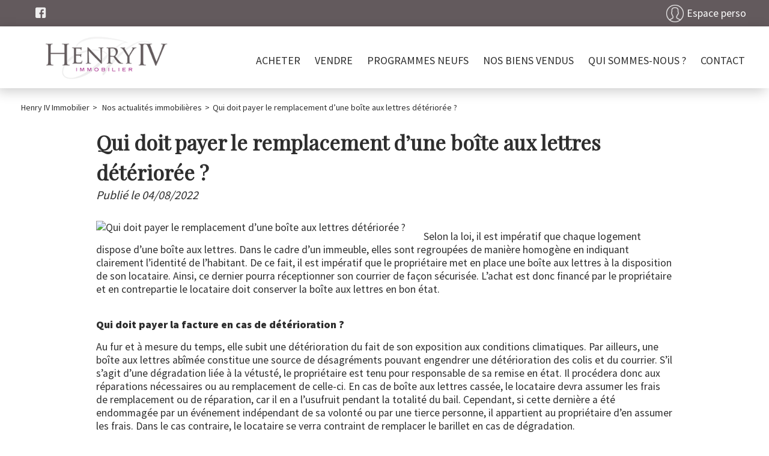

--- FILE ---
content_type: text/html;charset=UTF-8
request_url: https://www.henry4immobilier.com/actualites-immobilieres/qui-doit-payer-le-remplacement-d-une-boite-aux-lettres-deterioree.html
body_size: 8640
content:

<!DOCTYPE HTML>
<html prefix="og: http://ogp.me/ns#" lang="fr"><head>
<meta content="text/html; charset=UTF-8" http-equiv="content-type"/>
<title>Qui doit payer le remplacement d’une boîte aux lettres détériorée ?</title>
<meta name="description" content="" />
<meta name="keywords" content="" />
<link type="text/css" href="/2d80e2eef1ec9f6750f6a3832688be5d/general.css" media="screen, print" rel="stylesheet" />

<link rel="canonical" href="https://www.henry4immobilier.com/actualites-immobilieres/qui-doit-payer-le-remplacement-d-une-boite-aux-lettres-deterioree.html" />
<script type="text/javascript">
// <![CDATA[
 var tarteaucitronForceLanguage = document.getElementsByTagName('html')[0].getAttribute('lang');
var tarteaucitronForceCDN='/static/tarteaucitron/';
// ]]>
</script><script src="/c1afd69c2c53498f2a6b254046f99b03/general.js"  async="async" defer="defer"></script>
<meta name="viewport" content="width=device-width, initial-scale=1.0, maximum-scale=1.0">
<link rel="shortcut icon" href="/public/images/favicondcfd9a2b9cfb807199e840a7d1f2fedde54476c9.png"/>
<link rel="icon" href="/public/images/favicondcfd9a2b9cfb807199e840a7d1f2fedde54476c9.png"/>
<link rel="apple-touch-icon" href="/public/images/logo-ogdd219944e9936d1ebff93c958730275bf65e5f99.png"/>
<script src='/js-data.js'></script>
<meta name='twitter:card' content='summary'>
<meta property="og:title" content="Qui doit payer le remplacement d’une boîte aux lettres détériorée ?" />
<meta property="og:image" content="https://photos.rodacom.net/resize/s3_contentlist_8fb385c43491080dbf18201db80968f885644629442cb3db400eede564057334.jpg?mode=cropmax" />
<meta property="og:image" content="https://www.henry4immobilier.com/public/images/logo-ogdd219944e9936d1ebff93c958730275bf65e5f99.png" />
<meta name="twitter:image" content="https://photos.rodacom.net/resize/s3_contentlist_8fb385c43491080dbf18201db80968f885644629442cb3db400eede564057334.jpg?mode=cropmax" />
<meta property="og:locale" content="fr_FR" />
<meta property="og:type" content="website" />
<meta property="og:site_name" content="Henry IV Immobilier" />
<meta property="og:url" content="https://www.henry4immobilier.com/actualites-immobilieres/qui-doit-payer-le-remplacement-d-une-boite-aux-lettres-deterioree.html" />
<script type="text/javascript">
    var TC_GA_KEYS = [];
        TC_GA_KEYS.push('UA-150533451-1');
    
    
</script></head><body class="wbs-actualite wbs-detail wbs-id23224" >










<script type="text/javascript">
    var TC_GTM_KEY= 'GTM-PQSDXW7';
</script><div class="wrapper">
    <header>
        <div class="container-top">
            <div class="container-center">
                <div class="opinion-social">
                                        <div class="social-toolbar social-toolbar-top"><div class="social-toolbar-zone">
    
            <a href="https://www.facebook.com/Henry-IV-Immobilier-548078285371030" title="Facebook Henry IV Immobilier" class="facebook-link" target="_blank" rel="nofollow"></a>
    
    
    
    
    
    
    
    
    
    
    
    
    
    
    
    
    
    
    
    
    
</div></div>
                </div>
                <div class="langue-menu">
                    
                                <div class="acces-extranet">
                                                <p id="menu_main-secondary"><a href="/mon-espace-perso/index.htm" rel="nofollow">Espace perso</a></p>
                
            
        </div>
                    </div>
            </div>
        </div>
        <div class="container-header">
            <div class="container-center">
                <div class="block-navbar">
                    <button type="button" class="btn-navbar">
                        <span class="icon-bar"></span>
                        <span class="icon-bar"></span>
                        <span class="icon-bar"></span>
                    </button>
                </div>
                <span itemscope itemtype="https://schema.org/Brand"><a class="logo" href="https://www.henry4immobilier.com/" title="Henry IV Immobilier" itemprop="url"></a></span>
                <div class="container-menu">
                                <ul id="menu_main" class="menu nav-bar">
            
                <li ><a href="/annonces-vente/" title="Annonces à vendre">Acheter</a> <div class="blocks-navigation submenu"><div class="block-navigation navigation-titre-lien column-size-4 align-left">
                    <p>Immobilier Grésivaudan : découvrez nos biens immobiliers à vendre</p>
        
</div><div class="block-navigation navigation-type-bien-piece column-size-1">
    <p class="titre-block">Type de bien</p>
            <ul>
                            <li>
                    <a href="/annonces-vente/appartement/" title="Appartements" class="type-bien">Appartements</a>
                    
                        <ul>
                                                                                        <li><a href="/annonces-vente/appartement/p2/" title="Appartements 2 pièces">2 pièces</a></li>
                                                                                            <li>&nbsp;|&nbsp;<a href="/annonces-vente/appartement/p3/" title="Appartements 3 pièces">3 pièces</a></li>
                                                                                            <li>&nbsp;|&nbsp;<a href="/annonces-vente/appartement/p4/" title="Appartements 4 pièces">4 pièces</a></li>
                                                                                            <li>&nbsp;|&nbsp;<a href="/annonces-vente/appartement/p5/" title="Appartements 5 pièces et plus">5 pièces et plus</a></li>
                                                                                    </ul>
                                   </li>
                        <li>
                    <a href="/annonces-vente/maison/" title="Maisons" class="type-bien">Maisons</a>
                    
                        <ul>
                                                                                        <li><a href="/annonces-vente/maison/p4/" title="Maisons 4 pièces">4 pièces</a></li>
                                                                                            <li>&nbsp;|&nbsp;<a href="/annonces-vente/maison/p5/" title="Maisons 5 pièces et plus">5 pièces et plus</a></li>
                                                                                    </ul>
                                   </li>
                        <li>
                    <a href="/annonces-vente/terrain/" title="Terrains" class="type-bien">Terrains</a>
                                   </li>
                        <li>
                    <a href="/annonces-vente/garage/" title="Garages" class="type-bien">Garages</a>
                                   </li>
                        <li>
                    <a href="/annonces-vente/immeuble/" title="Immeubles" class="type-bien">Immeubles</a>
                                   </li>
            </ul>
</div><div class="block-navigation navigation-liste-bien column-size-1">
    <p class="titre-block">Où acheter en Isère (38) ?</p>
                        <ul>
                                    <li>
                        <a href="/annonces-vente/saint-ismier-38330/" title="Vente Saint-Ismier (38330)">Vente Saint-Ismier (38330)</a>
                    </li>
                                    <li>
                        <a href="/annonces-vente/biviers-38330/" title="Vente Biviers (38330)">Vente Biviers (38330)</a>
                    </li>
                                    <li>
                        <a href="/annonces-vente/meylan-38240/" title="Vente Meylan (38240)">Vente Meylan (38240)</a>
                    </li>
                                    <li>
                        <a href="/annonces-vente/montbonnot-saint-martin-38330/" title="Vente Montbonnot-Saint-Martin (38330)">Vente Montbonnot-Saint-Martin (38330)</a>
                    </li>
                                    <li>
                        <a href="/annonces-vente/grenoble-38000/" title="Vente Grenoble (38000)">Vente Grenoble (38000)</a>
                    </li>
                                    <li>
                        <a href="/annonces-vente/crolles-38920/" title="Vente Crolles (38920)">Vente Crolles (38920)</a>
                    </li>
                                    <li>
                        <a href="/annonces-vente/bernin-38190/" title="Vente Bernin (38190)">Vente Bernin (38190)</a>
                    </li>
                                    <li>
                        <a href="/annonces-vente/corenc-38700/" title="Vente Corenc (38700)">Vente Corenc (38700)</a>
                    </li>
                
            </ul>
            </div>
<div class="block-navigation navigation-bien column-size-2">
<p class="titre-block">Nos nouveautés à Saint-Ismier et alentours</p>
    <div class="offre-block navigation-col">
        <p class="titre-offre"><a href="/annonces-vente/appartement-4-pieces-saint-ismier-860290.htm"  title="Vente Appartement 4 pièces 86m² Saint-Ismier (38330)">T4 Saint-Ismier</a></p>
                    <p class="prix">390 000 €</p>
        
        <p class="photo ">

                <a rel="nofollow" href="/annonces-vente/appartement-4-pieces-saint-ismier-860290.htm" class="photo" title="Vente Appartement 4 pièces 86m² Saint-Ismier (38330)">
                                            <img src="https://photos.rodacom.net/resize/~C0Q2HRMZGQ0PFRwoXwtRQUULCAFLRw9fBE8RXwtWTRINW1JNRg0LBRkTX1sBGhIMClUbQRUdVCcEHQ8JHBYbCjhLEw1eVB4RUF8FSRZbDQEeE1hbARpFUVpRQBJcWlJKRAsNBk1OXFxTBBZeXVFIRVkKBhpPXV5SQBVaDQ==.jpg?width=340&amp;height=240&amp;mode=cropmax" alt="Vente Appartement 4 pièces 86m² Saint-Ismier (38330) - Photo 1" title="Vente Appartement 4 pièces 86m² Saint-Ismier (38330) - Photo 1" />
                                    </a>

        </p>
    </div>
    <div class="offre-block navigation-col">
        <p class="titre-offre"><a href="/annonces-vente/maison-5-pieces-biviers-860163.htm"  title="Vente Maison 5 pièces 129m² Biviers (38330)">Maison Biviers</a></p>
                    <p class="prix">595 000 €</p>
        
        <p class="photo ">

                <a rel="nofollow" href="/annonces-vente/maison-5-pieces-biviers-860163.htm" class="photo" title="Vente Maison 5 pièces 129m² Biviers (38330)">
                                            <img src="https://photos.rodacom.net/resize/~C0Q2HRMZGQ0PFRwoWVxQGhVfWVMbFFtXXk8WDVpRSkZZDF4aR1xdAx4VXFxQSk8PCAUaQRUdVCcEHQ8JHBYbCjhLEw1eVB4RUF8FSRZbDQEeE1hbARpFUVpRQBJcWlJKRAsNBk1OXFxTBBVcCldPQFtaU01EUA0DQBNRWg==.jpg?width=340&amp;height=240&amp;mode=cropmax" alt="Vente Maison 5 pièces 129m² Biviers (38330) - Photo 1" title="Vente Maison 5 pièces 129m² Biviers (38330) - Photo 1" />
                                    </a>

        </p>
    </div>
</div><div class="block-navigation navigation-texte-block column-size-4 reset-content">
    
    
<p><a href="https://www.solomo-immo.com/achat-immobilier.html">&gt; Retrouvez nos conseils pour acquérir un bien</a><a href="/achat-immobilier.html"> immobilier</a></p>

<p>&gt; <a href="/ou-habiter-autour-de-grenoble.html">Où habiter autour de Grenoble ?</a></p>

</div>
<div class="block-navigation navigation-titre-lien column-size-4 align-right">
        
            <a href="/annonces-vente/" title="Annonces ventes immobilières">> Retrouvez toutes nos annonces immobilières à la vente</a>
        
</div></div></li>
            
                <li ><a href="/formulaire-contact/estimation.html" title="Vendre">Vendre</a> <div class="blocks-navigation submenu"><div class="block-navigation navigation-titre-lien column-size-4 align-left">
                    <p>Vendez votre bien immobilier dans le Grésivaudan</p>
        
</div><div class="block-navigation navigation-texte-block column-size-3 reset-content">
    
    
<p>Vous souhaitez vendre un <strong>appartement</strong>, une<strong> maison</strong>, un <strong>terrain</strong>, un garage ou un commerce ?<br><strong>La Tronche</strong>, <strong>Meylan</strong>, <strong>Saint-Ismier</strong>, <strong>Biviers</strong>, <strong>Corenc</strong>, <strong>Domène</strong>, <strong>Le Touvet</strong>, <strong>Montbonnot-Saint-Martin</strong>, <strong>Tencin</strong> </p>

<p>Découvrez les prix moyen du m2 de votre ville et son marché immobilier :</p>

<p><a href="/prix-m2-gresivaudan.html">&gt; Prix m2 Gresivaudan</a><br><a href="/prix-m2-saint-ismier.html">&gt; Prix m2 Saint-Ismier</a><br><a href="/prix-m2-meylan.html">&gt; Prix m2 Meylan</a><br><a href="/prix-m2-bernin.html">&gt; Prix m2 Bernin</a></p>

<p>Confiez-nous votre bien immobilier pour obtenir une estimation au prix du marché.</p>

</div>
<div class="block-navigation navigation-texte-block column-size-1 reset-content">
    <p class="titre-block">Estimation de valeur</p>
    
<p>Vous souhaitez connaître la <strong>valeur réelle de votre bien immobilier dans le Grésivaudan</strong> par rapport aux prix du marché actuel ? Découvrez quelle est sa valeur vénale en demandant une <strong>estimation immobilière à Saint-Ismier</strong>, <strong>Corenc</strong>, <strong>La Tronche</strong> et aux communes voisines. </p>

</div>
<div class="block-navigation navigation-titre-lien column-size-4 align-right">
        
            <a href="/formulaire-contact/estimation.html" title="Proposer mon bien à la vente">> Proposer mon bien à la vente</a>
        
</div></div></li>
            
                <li ><a href="/programmes-neufs/">PROGRAMMES NEUFS</a> <div class="blocks-navigation submenu"><div class="block-navigation navigation-titre-lien column-size-4 align-left">
                    <p>Programmes neufs</p>
        
</div><div class="block-navigation navigation-programme column-size-2">
    <p class="titre-block">Nouveautés</p>
            <div class="navigation-col">
             <p class="titre-programme">
                 <a href="/programmes-neufs/le-milan-biviers-4437.htm"  title="Programme neuf LE MILAN">LE MILAN</a>
             </p>
                        <p class="commune">
               <a href="/programmes-neufs/le-milan-biviers-4437.htm"  title="Programme neuf à Biviers (38330)">Biviers</a>
            </p>
                        <p class="photo-programme ">
                <a href="/programmes-neufs/le-milan-biviers-4437.htm" title="LE MILAN Biviers (38330)" rel="nofollow">
                                            <img src="https://photos.rodacom.net/resize/~C0Q2HRMZGQ0PFRwoWF4EQENfDVFAQgtZV0wRWAwBG0NRWQUbEg0NBU8UClwEQUZdXVYdExUdVCcEHQ8JHBYbCjhLEw1eVB4RUF8FSRZbDQEeE1hbARpFUVpRQBJcWlJKRAsNBk1OXFxTBEZbDwJPEwsMVUFCXgtSTE9YVg==.jpg?width=340&amp;height=240&amp;mode=cropmax" alt="LE MILAN Biviers (38330)" title="LE MILAN Biviers (38330)" />
                                    </a>
            </p>
        </div>
    </div><div class="block-navigation navigation-texte-block column-size-2 reset-content">
    <p class="titre-block">Investir dans l'immobilier neuf</p>
    
<p>Vous souhaitez investir dans l'immobilier neuf ?</p>

<p>Que ce soit un investissement immobilier locatif ou l'achat de votre résidence principale, nous vous conseillons et vous accompagnons tout au long de la réalisation de votre projet immobilier. N'hésitez pas à nous contacter pour construire ensemble votre projet et découvrir les avantages fiscaux dont vous pouvez bénéficier.</p>

</div>
<div class="block-navigation navigation-titre-lien column-size-4 align-right">
        
            <a href="/programmes-neufs/" title="Investir dans l'immobilier neuf">Investir dans l'immobilier neuf</a>
        
</div></div></li>
            
                <li ><a href="/biens-vendus.html">Nos biens vendus</a> </li>
            
                <li ><a href="/qui-sommes-nous.html" title="Agence">Qui sommes-nous ?</a> <div class="blocks-navigation submenu"><div class="block-navigation navigation-titre-lien column-size-4 align-left">
                    <p>Henry IV Immobilier : votre agence immobilière spécialiste du Grésivaudan</p>
        
</div><div class="block-navigation navigation-texte-block column-size-3 reset-content">
    
    
<p>Henry IV est un professionnel de l'immobilier qui vous accompagne et vous conseille pour la réalisation de votre <strong>projet immobilier dans le Grésivaudan</strong>, <strong>à proximité de Grenoble</strong> : achat, vente, estimation immobilière. Nos spécialistes de l'<strong>immobilier Saint-ismerusien</strong> et des alentours, sont à votre disposition pour toute question sur un bien immobilier (appartement, maison, terrain) ou pour l'évaluation de la <strong>valeur réelle de votre bien immobilier</strong>.</p>

</div>
<div class="block-navigation navigation-agence column-size-1" itemscope itemtype="https://schema.org/RealEstateAgent">
    <meta itemprop="priceRange" content="682.61-1865000.00">
    <meta itemprop="image" content="https://www.henry4immobilier.com/public/images/logo-ogdd219944e9936d1ebff93c958730275bf65e5f99.png">
    
        <meta itemprop="telephone" content="0476525023">
    
    <p class="titre-block">Agence immobilière Gresivaudan</p>    <p class="titre-agence" itemprop="name">Henry IV Immobilier</p>    <div itemprop="address" itemscope itemtype="https://schema.org/PostalAddress">
                    <p class="adresse" itemprop="streetAddress">56 Route du Rivet</p>
        
                    <p class="commune"><span itemprop="postalCode">38330</span> <span itemprop="addressLocality">Saint-Ismier</span></p>
        
    </div>
    <p class="link-agence"><a href="/agence-immobiliere-saint-ismier-1071.htm" title="Coordonnées et horaires de l'agence Henry IV Immobilier" itemprop="url">Coordonnées et horaires</a></p>
</div>
<div class="block-navigation navigation-titre-lien column-size-4 align-right">
        
            <a href="/qui-sommes-nous.html" title="Découvrez Henry IV">> Découvrez Henry IV</a>
        
</div></div></li>
            
                <li ><a href="/nous-contacter.htm" title="Contactez nous">Contact</a> <div class="blocks-navigation submenu"><div class="block-navigation navigation-titre-lien column-size-4 align-left">
                    <p>Contactez Henry IV</p>
        
</div><div class="block-navigation navigation-texte-block column-size-4 reset-content">
    
    
<p>Contactez Henry IV Immobilier, votre <strong>agence immobilière à Saint-Ismier</strong>, pour un renseignement, programmer une visite ou nous confier votre <strong>bien immobilier dans la Vallée du Grésivaudan</strong>. Nous vous répondrons dans les meilleurs délais à propos de votre <strong>projet immobilier en Isère</strong>.</p>

</div>
<div class="block-navigation navigation-titre-lien column-size-4 align-right">
        
            <a href="/nous-contacter.htm" title="Contactez-nous">> Contactez-nous</a>
        
</div></div></li>
                                        <div class="social-toolbar"><div class="social-toolbar-zone">
    
            <a href="https://www.facebook.com/Henry-IV-Immobilier-548078285371030" title="Facebook Henry IV Immobilier" class="facebook-link" target="_blank" rel="nofollow"></a>
    
    
    
    
    
    
    
    
    
    
    
    
    
    
    
    
    
    
    
    
    
</div></div>
                    </ul>
                    </div>
                <div class="block-navbar-perso">
                    <button type="button" class="btn-navbar-perso">
                    </button>
                </div>
            </div>
        </div>
    </header>

    <div class="container-moteur slide-bg-images" >
                        























<div class="container-block-moteur">
    <div class="block-moteur inactive-page-resultats-locsaisonniere"
         data-initial="Modifier votre recherche" data-update="Modifier votre recherche"
         data-default-open="true">
        <p id="header_moteur"></p>

        <div class="moteur_items">
            
            <p class="moteur-vente accordeon-vente accordeon-inactive"> Acheter </p>

            <p class="moteur-location accordeon-location  accordeon-inactive"> Louer </p>

            <p class="moteur-viager accordeon-viager accordeon-inactive"> Viager </p>

                            <p class="moteur-programme accordeon-programme accordeon-inactive-page-resultats">Neuf</p>
                        
            <p class="moteur-reference accordeon-reference">Référence</p>
        </div>

        <div class="accordion">
           <div class="div-moteur-offre fields-offre accordeon-active">
                <form action="/annonces" method="GET" id="jforms_offre_recherche"><div class="jforms-hiddens"><input type="hidden" name="id_polygon" id="jforms_offre_recherche_id_polygon" value="">
<input type="hidden" name="localisation_etendu" id="jforms_offre_recherche_localisation_etendu" value="1">
<input type="hidden" name="visite_virtuelle" id="jforms_offre_recherche_visite_virtuelle" value="">
</div>
                                                    <div class="categorie_div hidde">
                        <span class="jforms-radio jforms-ctl-categorie"><input type="radio" name="categorie" id="jforms_offre_recherche_categorie_0" class="jforms-ctrl-radiobuttons" value="vente" checked="checked"/><label for="jforms_offre_recherche_categorie_0">Acheter</label></span>

                    </div>
                                                                                                                                                                                                    <div class="type_bien_div">
                        <select data-text="Type de biens" name="type_bien" id="jforms_offre_recherche_type_bien" class="jforms-ctrl-menulist" size="1">
<option value="" selected="selected"></option>
<option value="maison">Maison</option>
<option value="appartement">Appartement</option>
<option value="localcommercial">Local commercial</option>
<option value="localprofessionnel">Bureaux</option>
<option value="terrain">Terrain</option>
</select>
                    </div>
                                                                                                                                                                                                                    <div class="nb_pieces_div">
                        <select data-text="Nombre de pièces" name="nb_pieces" id="jforms_offre_recherche_nb_pieces" class="jforms-ctrl-menulist" size="1">
<option value="" selected="selected"></option>
<option value="1">1</option>
<option value="2">2</option>
<option value="3">3</option>
<option value="4">4</option>
<option value="5">5+</option>
</select>
                    </div>
                                                                                                                                                                                                    <div class="surface_div">
                        <input placeholder="Surface" name="surface" id="jforms_offre_recherche_surface" class="jforms-ctrl-input" value="" type="text"/>
                    </div>
                                                                                                                                                                                                    <div class="budget_div">
                        <input placeholder="Budget" name="budget" id="jforms_offre_recherche_budget" class="jforms-ctrl-input" value="" type="text"/>
                    </div>
                                                                                                                                                                                                    <div class="localisation_div">
                        <input data-departements="" data-pays="fr,mq,gf,yt,re,gp" placeholder="Ville/Secteur" name="localisation" id="jforms_offre_recherche_localisation" class="jforms-ctrl-input" value="" type="text"/>
                        <a href="javascript:void(0);"
                           class="deleteLocalisation">Supprimer</a>
                                                    <a href="#mapSecteur" class="showmap offre"
                               title="Dessiner sur la carte">Dessiner sur la carte</a>
                        
                    </div>
                                                                    <div class="submit_div">
                        <input name="submit" id="jforms_offre_recherche_submit" class="jforms-submit" type="submit" value="Rechercher"/>
                    </div>
                </form>            </div>


                            <div class="div-moteur-programme fields-programme accordeon-inactive-page-resultats">
                    <form action="/programmes-neufs/" method="GET" id="jforms_offre_rechercheprogramme"><div class="jforms-hiddens"><input type="hidden" name="id_polygon" id="jforms_offre_rechercheprogramme_id_polygon" value="">
</div>                                                                <div class="type_bien_div">
                            <select data-text="Type de biens" name="type_bien" id="jforms_offre_rechercheprogramme_type_bien" class="jforms-ctrl-menulist" size="1">
<option value="" selected="selected"></option>
</select>
                        </div>
                                                                                                                                                                                                                                                    <div class="nb_pieces_div">
                            <select data-text="Nombre de pièces" name="nb_pieces" id="jforms_offre_rechercheprogramme_nb_pieces" class="jforms-ctrl-menulist" size="1">
<option value="" selected="selected"></option>
<option value="1">1</option>
<option value="2">2</option>
<option value="3">3</option>
<option value="4">4</option>
<option value="5">5+</option>
</select>
                        </div>
                                                                                                                                                                                                                                                                                            <div class="type_bien_div">
                            <select data-text="Date de livraison" name="date_livraison" id="jforms_offre_rechercheprogramme_date_livraison" class="jforms-ctrl-menulist" size="1">
<option value="" selected="selected"></option>
<option value="2026-01-11">Immédiatement</option>
<option value="2026-03-27">D'ici à 3 mois</option>
<option value="2026-06-25">D'ici à 6 mois</option>
<option value="2026-12-22">D'ici à 1 an</option>
<option value="2027-12-17">D'ici à 2 ans</option>
<option value="2030-12-01">D'ici à 5 ans</option>
</select>
                        </div>
                                                                                                                                                                                        <div class="surface_div">
                            <input placeholder="Surface" name="surface" id="jforms_offre_rechercheprogramme_surface" class="jforms-ctrl-input" value="" type="text"/>
                        </div>
                                                                                                                                                                                                                                                                                                                <div class="budget_div">
                            <input placeholder="Budget" name="budget" id="jforms_offre_rechercheprogramme_budget" class="jforms-ctrl-input" value="" type="text"/>
                        </div>
                                                                                                                                                                                                                                                    <div class="localisation_div">
                            <input data-departements="" data-pays="fr,mq,gf,yt,re,gp" placeholder="Ville/Secteur" name="localisation" id="jforms_offre_rechercheprogramme_localisation" class="jforms-ctrl-input" value="" type="text"/>
                            <a href="javascript:void(0);"
                               class="deleteLocalisation">Supprimer</a>
                                                            <a href="#mapSecteur" class="showmap programme"
                                   title="Dessiner sur la carte">Dessiner sur la carte</a>
                            
                        </div>
                                                                <div class="submit_div">
                            <input name="submit" id="jforms_offre_rechercheprogramme_submit" class="jforms-submit" type="submit" value="Rechercher"/>
                        </div>
                    </form>                </div>
                        
            <div class="div-moteur-reference fields-reference block-moteur-reference">
                <div>
    <form action="/reference/" method="GET" id="jforms_offre_recherchereference">        
            <div class="reference_div">
        <input placeholder="Référence" name="reference" id="jforms_offre_recherchereference_reference" class="jforms-ctrl-input" value="" type="text"/>
    </div>
    
        <div class="submit_div">
        <input name="submit" id="jforms_offre_recherchereference_submit" class="jforms-submit" type="submit" value="Rechercher"/>
    </div>
    </form></div>            </div>
        </div>
        <script type="text/javascript">
            var txt_secteur = "1 secteur défini";
            var default_latitude = 45.1903;
            var default_longitude = 5.7261;
            var default_zoom = 10;
            lang = "fr";

        </script>
        <div id="mapSecteur" class="mfp-hide white-popup-block">
            <div class="infoMap">
                <div>
                    <button id="drawPolygon">Commencer (ou recommencer)</button>
                </div>
                <div class="astuce"><strong>Astuce
                        :</strong> Pour recommencer, cliquez sur le bouton ci-dessus, puis cliquez sur la carte pour dessiner votre secteur personnalisé.</div>
                <div>
                    <button id="closePolygon">Valider</button>
                </div>
            </div>
            <div id="myMap"></div>
        </div>
    </div>
</div>    </div>

            <div>
                <div class="container-ariane">
        <ol class="ariane" itemscope itemtype="https://schema.org/BreadcrumbList">
            <li itemprop="itemListElement" itemscope itemtype="https://schema.org/ListItem">
                <a href="/" title="Henry IV Immobilier" itemprop="item"><span itemprop="name">Henry IV Immobilier</span></a>
                <meta itemprop="position" content="1" />
            </li>
            
                
                    <li itemprop="itemListElement" itemscope itemtype="https://schema.org/ListItem">&gt;
                        <a href="/actualites-immobilieres/" title="Nos actualités immobilières" itemprop="item"><span itemprop="name">Nos actualités immobilières</span></a>
                        <meta itemprop="position" content="2" />
                    </li>
                
            
                                    <li itemprop="itemListElement" itemscope itemtype="https://schema.org/ListItem">><span itemprop="name">Qui doit payer le remplacement d’une boîte aux lettres détériorée ?</span>
                        <meta itemprop="position" content="3" /></li>
                
                    </ol>
    </div>
        </div>
    
    <div class="container-full container-content">
        <div class="container-full container-titre-actualite">
    <div class="container-center contenu-mode-normal detail-actualite-page">
        <h1>Qui doit payer le remplacement d’une boîte aux lettres détériorée ?</h1>
    </div>
</div>
<div class="container-full container-detail-actualite-page">
    <div class="container-center contenu-mode-normal detail-actualite-page">
        <div class="date-publication show-author">Publié le
            <span>04/08/2022</span>
            
        </div>
                    <div class="reset-content contenu-actualite">
                                                    <div class="actu_img_wrapper">
                        <img class="image_actualite lazy"
                             src="/static/images/lazy-background.svg"
                             data-src="https://photos.rodacom.net/resize/s3_contentlist_8fb385c43491080dbf18201db80968f885644629442cb3db400eede564057334.jpg?height=200&amp;mode=cropmax"
                             alt="Qui doit payer le remplacement d’une boîte aux lettres détériorée ?">
                    </div>
                                <p>Selon la loi, il est impératif que chaque logement dispose d’une boîte aux lettres. Dans le cadre d’un immeuble, elles sont regroupées de manière homogène en indiquant clairement l’identité de l’habitant. De ce fait, il est impératif que le propriétaire met en place une boîte aux lettres à la disposition de son locataire. Ainsi, ce dernier pourra réceptionner son courrier de façon sécurisée.
L’achat est donc financé par le propriétaire et en contrepartie le locataire doit conserver la boîte aux lettres en bon état.</p>

<p><br>
<strong>Qui doit payer la facture en cas de détérioration ?</strong></p>

<p>Au fur et à mesure du temps, elle subit une détérioration du fait de son exposition aux conditions climatiques. Par ailleurs, une boîte aux lettres abîmée constitue une source de désagréments pouvant engendrer une détérioration des colis et du courrier.
S’il s’agit d’une dégradation liée à la vétusté, le propriétaire est tenu pour responsable de sa remise en état. Il procédera donc aux réparations nécessaires ou au remplacement de celle-ci.
En cas de boîte aux lettres cassée, le locataire devra assumer les frais de remplacement ou de réparation, car il en a l’usufruit pendant la totalité du bail. Cependant, si cette dernière a été endommagée par un événement indépendant de sa volonté ou par une tierce personne, il appartient au propriétaire d’en assumer les frais.
Dans le cas contraire, le locataire se verra contraint de remplacer le barillet en cas de dégradation.</p>

<p><br>
<strong>Le cas d’une copropriété</strong></p>

<p>Concernant les bâtiments à logement, il n’y a pas de règles uniques et de ce fait des conditions peuvent varier d’un bâtiment à l’autre. Généralement elles sont regroupées dans le hall d’entrée sous la responsabilité de son copropriétaire. C’est donc ce dernier qui assume son entretien et son remplacement si nécessaire. Lorsque la gestion du bâtiment s’effectue par un syndic de copropriété, c’est lui qui procède à la remise en état des boîtes aux lettres.
Mais si elles sont considérées comme des équipements collectifs, le règlement de copropriété s’applique en répartissant les dépenses de façon égalitaire ou au prorata des tantièmes.</p>
<p>https://leparticulier.lefigaro.fr/article/le-remplacement-d-une-boite-aux-lettres-cassee-est-elle-a-la-charge-de-la-copropriete-ou-du-coproprietaire</p>
                            </div>
                <div class="link-back-liste"><a href="/actualites-immobilieres/">Retour à la liste des actualités</a>
        </div>
    </div>
</div>

    </div>

    <div class="container-contact">
            <div class="block-alerte">
            <a id="btn_popup_form_contact_alerte_mail"
               href="/creer-une-alerte-email.htm" rel="nofollow">Alerte email</a>
        </div>
                <div class="block-estimation">
            <a id="btn_popup_form_contact_estimation"
               href="/formulaire-contact/estimation.html" target="_self" rel="nofollow">Estimation</a>
        </div>
    
    <div class="block-appel">
        <a id="btn_popup_form_contact_liste_appel"
           href="/nous-contacter.htm" rel="nofollow">Contact</a>
    </div>
</div>
    <footer class="container-full">
        <div class="container-accesrapide hidde-m">
    <div class="blocks-navigation submenu"><div class="block-navigation navigation-liste-bien column-size-1">
    <p class="titre-block">Maison à vendre Grésivaudan</p>
                        <ul>
                                    <li>
                        <a href="/annonces-vente/maison-biviers-38330/" title="Maison Biviers (38330)">Maison Biviers (38330)</a>
                    </li>
                                    <li>
                        <a href="/annonces-vente/maison-meylan-38240/" title="Maison Meylan (38240)">Maison Meylan (38240)</a>
                    </li>
                                    <li>
                        <a href="/annonces-vente/maison-saint-ismier-38330/" title="Maison Saint-Ismier (38330)">Maison Saint-Ismier (38330)</a>
                    </li>
                                    <li>
                        <a href="/annonces-vente/maison-montbonnot-saint-martin-38330/" title="Maison Montbonnot-Saint-Martin (38330)">Maison Montbonnot-Saint-Martin (38330)</a>
                    </li>
                                    <li>
                        <a href="/annonces-vente/maison-bernin-38190/" title="Maison Bernin (38190)">Maison Bernin (38190)</a>
                    </li>
                                    <li>
                        <a href="/annonces-vente/maison-corenc-38700/" title="Maison Corenc (38700)">Maison Corenc (38700)</a>
                    </li>
                                    <li>
                        <a href="/annonces-vente/maison-crolles-38920/" title="Maison Crolles (38920)">Maison Crolles (38920)</a>
                    </li>
                                    <li>
                        <a href="/annonces-vente/maison-eybens-38320/" title="Maison Eybens (38320)">Maison Eybens (38320)</a>
                    </li>
                                    <li>
                        <a href="/annonces-vente/maison-la-tronche-38700/" title="Maison La Tronche (38700)">Maison La Tronche (38700)</a>
                    </li>
                                    <li>
                        <a href="/annonces-vente/maison-le-sappey-en-chartreuse-38700/" title="Maison Le Sappey-en-Chartreuse (38700)">Maison Le Sappey-en-Chartreuse (38700)</a>
                    </li>
                
            </ul>
            </div>
<div class="block-navigation navigation-liste-bien column-size-1">
    <p class="titre-block">Appartement à vendre à Saint-Ismier et alentours</p>
                        <ul>
                                    <li>
                        <a href="/annonces-vente/appartement-saint-ismier-38330/" title="Appartement Saint-Ismier (38330)">Appartement Saint-Ismier (38330)</a>
                    </li>
                                    <li>
                        <a href="/annonces-vente/appartement-grenoble-38000/" title="Appartement Grenoble (38000)">Appartement Grenoble (38000)</a>
                    </li>
                                    <li>
                        <a href="/annonces-vente/appartement-biviers-38330/" title="Appartement Biviers (38330)">Appartement Biviers (38330)</a>
                    </li>
                                    <li>
                        <a href="/annonces-vente/appartement-meylan-38240/" title="Appartement Meylan (38240)">Appartement Meylan (38240)</a>
                    </li>
                                    <li>
                        <a href="/annonces-vente/appartement-montbonnot-saint-martin-38330/" title="Appartement Montbonnot-Saint-Martin (38330)">Appartement Montbonnot-Saint-Martin (38330)</a>
                    </li>
                                    <li>
                        <a href="/annonces-vente/appartement-crolles-38920/" title="Appartement Crolles (38920)">Appartement Crolles (38920)</a>
                    </li>
                                    <li>
                        <a href="/annonces-vente/appartement-noyarey-38360/" title="Appartement Noyarey (38360)">Appartement Noyarey (38360)</a>
                    </li>
                                    <li>
                        <a href="/annonces-vente/appartement-saint-martin-d-heres-38400/" title="Appartement Saint-Martin-d'Hères (38400)">Appartement Saint-Martin-d'Hères (38400)</a>
                    </li>
                                    <li>
                        <a href="/annonces-vente/appartement-saint-nazaire-les-eymes-38330/" title="Appartement Saint-Nazaire-les-Eymes (38330)">Appartement Saint-Nazaire-les-Eymes (38330)</a>
                    </li>
                                    <li>
                        <a href="/annonces-vente/appartement-villard-bonnot-38190/" title="Appartement Villard-Bonnot (38190)">Appartement Villard-Bonnot (38190)</a>
                    </li>
                
            </ul>
            </div>
<div class="block-navigation navigation-texte-block column-size-2 reset-content">
    <p class="titre-block">Immobilier Grésivaudan</p>
    
<p>Henry IV Immobilier est votre <strong>agence immobilière spécialiste de l'immobilier à <a href="https://www.henry4immobilier.com/prix-m2-saint-ismier.html">Saint-Ismier</a></strong> et dans la <a href="https://www.henry4immobilier.com/immobilier-gresivaudan.html"><strong>Vallée du Grésivaudan</strong></a>. Nous suivons avec attention l'évolution des <strong>prix de l'immobilier</strong> dans les <a href="https://www.henry4immobilier.com/actualites-immobilieres/ou-vivre-gresivaudan.html">communes du Grésivaudan</a> et <a href="https://www.henry4immobilier.com/ou-habiter-autour-de-grenoble.html">autour de Grenoble</a>. Vous souhaitez connaître la <strong>valeur réelle de votre maison</strong>, appartement, terrain ? Nous vous proposons notre service d'<strong>estimation immobilière</strong> qui vous permettra de connaître précisément la <strong>valeur marchande</strong> de votre bien immobilier.</p>

<p class="btn-content"><a href="https://www.henry4immobilier.com/formulaire-contact/estimation.html">Estimer maintenant</a></p>

</div>
<div class="block-navigation navigation-texte-block column-size-4 reset-content">
    
    
<p style="text-align:center"><img alt="" src="https://www.henry4immobilier.com/public/files/images/logo-fnaim.png" style="height:100px; width:100px">   <img alt="" src="https://www.henry4immobilier.com/public/files/images/Logo-SIA38.png" style="height:100px; width:100px"></p>

</div>
</div>
</div>
        <div class="container-bottom">
            <a class="logo" href="/" title="Henry IV Immobilier"></a>
            <div class="menu-bottom">            <ul id="menu_bottom" class="menu nav-bar">
            
                <li ><a href="/mentions-legales.html" title="Mentions légales" rel="nofollow">Mentions légales</a> </li>
            
                <li ><a href="/honoraires.html" title="Honoraires" rel="nofollow">Honoraires</a> </li>
            
                <li ><a href="/plan-du-site.htm" title="Plan du site">Plan du site</a> </li>
            
                <li ><a href="/mon-espace-perso/index.htm" title="Espace perso" rel="nofollow">Espace perso</a> </li>
            
                <li ><a href="#tarteaucitron" rel="nofollow">Gestion des cookies</a> </li>
                                </ul>
    </div>
            <div class="social-toolbar"><div class="social-toolbar-zone">
    
            <a href="https://www.facebook.com/Henry-IV-Immobilier-548078285371030" title="Facebook Henry IV Immobilier" class="facebook-link" target="_blank" rel="nofollow"></a>
    
    
    
    
    
    
    
    
    
    
    
    
    
    
    
    
    
    
    
    
    
</div></div>
        </div>

        <div>
            <div class="link-ref">    </div>

                            <div class="rodacom">Réalisation Rodacom</div>
            
        </div>

    </footer>
</div>
<!-- rodacom check -->
</body></html>